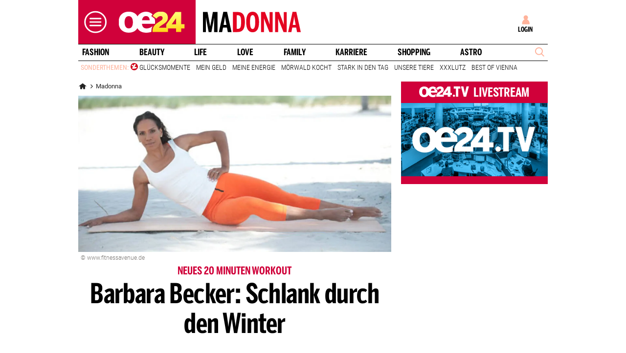

--- FILE ---
content_type: application/javascript
request_url: https://id.tinypass.com/id/api/v1/identity/token/verify?browser_id=mkqjd8kwwvw1m1xv&page_view_id=mkqjd8kw4gevp1w3&content_type=article&page_title=Barbara+Becker%3A+Schlank+durch+den+Winter&callback=jsonp9062&client_id=f5ai27q6pu&site=https%3A%2F%2Fwww.oe24.at&user_state=anon
body_size: -188
content:
jsonp9062({
  "error" : "access_denied",
  "site_cookie_domain" : ".oe24.at",
  "email_confirmation_required" : null,
  "extend_expired_access_enabled" : false,
  "authorized_by_sso" : false
})